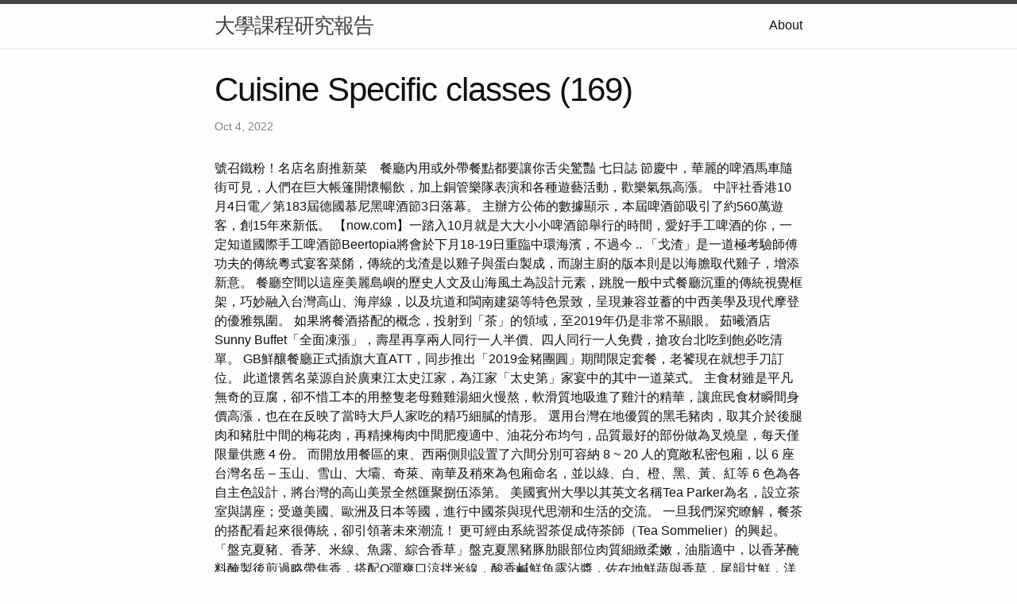

--- FILE ---
content_type: text/html
request_url: http://course1121-19.s3-website-us-west-1.amazonaws.com/research/Cuisine-Specific-Classes-(169).html
body_size: 9492
content:
<!DOCTYPE html>
<html lang="en"><head>
  <meta charset="utf-8">
  <meta http-equiv="X-UA-Compatible" content="IE=edge">
  <meta name="viewport" content="width=device-width, initial-scale=1"><!-- Begin Jekyll SEO tag v2.8.0 -->
<title>Cuisine Specific classes (169) | 大學課程研究報告</title>
<meta name="generator" content="Jekyll v4.3.1" />
<meta property="og:title" content="Cuisine Specific classes (169)" />
<meta property="og:locale" content="en_US" />
<meta name="description" content="號召鐵粉！名店名廚推新菜　餐廳內用或外帶餐點都要讓你舌尖驚豔 七日誌" />
<meta property="og:description" content="號召鐵粉！名店名廚推新菜　餐廳內用或外帶餐點都要讓你舌尖驚豔 七日誌" />
<link rel="canonical" href="http://localhost:4000/research/Cuisine-Specific-Classes-(169).html" />
<meta property="og:url" content="http://localhost:4000/research/Cuisine-Specific-Classes-(169).html" />
<meta property="og:site_name" content="大學課程研究報告" />
<meta property="og:type" content="article" />
<meta property="article:published_time" content="2022-10-04T00:00:00+08:00" />
<meta name="twitter:card" content="summary" />
<meta property="twitter:title" content="Cuisine Specific classes (169)" />
<script type="application/ld+json">
{"@context":"https://schema.org","@type":"BlogPosting","dateModified":"2022-10-04T00:00:00+08:00","datePublished":"2022-10-04T00:00:00+08:00","description":"號召鐵粉！名店名廚推新菜　餐廳內用或外帶餐點都要讓你舌尖驚豔 七日誌","headline":"Cuisine Specific classes (169)","mainEntityOfPage":{"@type":"WebPage","@id":"http://localhost:4000/research/Cuisine-Specific-Classes-(169).html"},"url":"http://localhost:4000/research/Cuisine-Specific-Classes-(169).html"}</script>
<!-- End Jekyll SEO tag -->
<link rel="stylesheet" href="/assets/main.css"><link type="application/atom+xml" rel="alternate" href="http://localhost:4000/feed.xml" title="大學課程研究報告" /></head>
<body><header class="site-header" role="banner">

  <div class="wrapper"><a class="site-title" rel="author" href="/">大學課程研究報告</a><nav class="site-nav">
        <input type="checkbox" id="nav-trigger" class="nav-trigger" />
        <label for="nav-trigger">
          <span class="menu-icon">
            <svg viewBox="0 0 18 15" width="18px" height="15px">
              <path d="M18,1.484c0,0.82-0.665,1.484-1.484,1.484H1.484C0.665,2.969,0,2.304,0,1.484l0,0C0,0.665,0.665,0,1.484,0 h15.032C17.335,0,18,0.665,18,1.484L18,1.484z M18,7.516C18,8.335,17.335,9,16.516,9H1.484C0.665,9,0,8.335,0,7.516l0,0 c0-0.82,0.665-1.484,1.484-1.484h15.032C17.335,6.031,18,6.696,18,7.516L18,7.516z M18,13.516C18,14.335,17.335,15,16.516,15H1.484 C0.665,15,0,14.335,0,13.516l0,0c0-0.82,0.665-1.483,1.484-1.483h15.032C17.335,12.031,18,12.695,18,13.516L18,13.516z"/>
            </svg>
          </span>
        </label>

        <div class="trigger"><a class="page-link" href="/about/">About</a></div>
      </nav></div>
</header>
<main class="page-content" aria-label="Content">
      <div class="wrapper">
        <article class="post h-entry" itemscope itemtype="http://schema.org/BlogPosting">

  <header class="post-header">
    <h1 class="post-title p-name" itemprop="name headline">Cuisine Specific classes (169)</h1>
    <p class="post-meta">
      <time class="dt-published" datetime="2022-10-04T00:00:00+08:00" itemprop="datePublished">Oct 4, 2022
      </time></p>
  </header>

  <div class="post-content e-content" itemprop="articleBody">
    號召鐵粉！名店名廚推新菜　餐廳內用或外帶餐點都要讓你舌尖驚豔 七日誌

節慶中，華麗的啤酒馬車隨街可見，人們在巨大帳篷開懷暢飲，加上銅管樂隊表演和各種遊藝活動，歡樂氣氛高漲。 中評社香港10月4日電／第183屆德國慕尼黑啤酒節3日落幕。 主辦方公佈的數據顯示，本屆啤酒節吸引了約560萬遊客，創15年來新低。 【now.com】一踏入10月就是大大小小啤酒節舉行的時間，愛好手工啤酒的你，一定知道國際手工啤酒節Beertopia將會於下月18-19日重臨中環海濱，不過今 .. 「戈渣」是一道極考驗師傅功夫的傳統粵式宴客菜餚，傳統的戈渣是以雞子與蛋白製成，而謝主廚的版本則是以海膽取代雞子，增添新意。

餐廳空間以這座美麗島嶼的歷史人文及山海風土為設計元素，跳脫一般中式餐廳沉重的傳統視覺框架，巧妙融入台灣高山、海岸線，以及坑道和閩南建築等特色景致，呈現兼容並蓄的中西美學及現代摩登的優雅氛圍。 如果將餐酒搭配的概念，投射到「茶」的領域，至2019年仍是非常不顯眼。

茹曦酒店Sunny Buffet「全面凍漲」，壽星再享兩人同行一人半價、四人同行一人免費，搶攻台北吃到飽必吃清單。 GB鮮釀餐廳正式插旗大直ATT，同步推出「2019金豬團圓」期間限定套餐，老饕現在就想手刀訂位。 此道懷舊名菜源自於廣東江太史江家，為江家「太史第」家宴中的其中一道菜式。 主食材雖是平凡無奇的豆腐，卻不惜工本的用整隻老母雞雞湯細火慢熬，軟滑質地吸進了雞汁的精華，讓庶民食材瞬間身價高漲，也在在反映了當時大戶人家吃的精巧細膩的情形。 選用台灣在地優質的黑毛豬肉，取其介於後腿肉和豬肚中間的梅花肉，再精揀梅肉中間肥瘦適中、油花分布均勻，品質最好的部份做為叉燒皇，每天僅限量供應 4 份。 而開放用餐區的東、西兩側則設置了六間分別可容納 8 ~ 20 人的寬敞私密包廂，以 6 座台灣名岳 – 玉山、雪山、大壩、奇萊、南華及稍來為包廂命名，並以綠、白、橙、黑、黃、紅等 6 色為各自主色設計，將台灣的高山美景全然匯聚捌伍添第。 美國賓州大學以其英文名稱Tea Parker為名，設立茶室與講座；受邀美國、歐洲及日本等國，進行中國茶與現代思潮和生活的交流。

一旦我們深究瞭解，餐茶的搭配看起來很傳統，卻引領著未來潮流！ 更可經由系統習茶促成侍茶師（Tea Sommelier）的興起。

「盤克夏豬、香茅、米線、魚露、綜合香草」盤克夏黑豬豚肋眼部位肉質細緻柔嫩，油脂適中，以香茅醃料醃製後煎過略帶焦香，搭配Q彈爽口涼拌米線，酸香鹹鮮魚露沾醬，佐在地鮮蔬與香草，尾韻甘鮮，洋溢南洋惹味，炎夏享用開胃飽足。 紅葡萄酒適宜與紅色肉食（如：牛羊肉、豬肉或野味）、燒烤或口味較重的白色肉食搭配。 原因是紅葡萄酒的口味較重，適合與味道略重的菜餚搭配。 除此之外，紅葡萄酒中的酞類物質與肉類的蛋白質相遇後，會使酒的口感變得更加柔順，同時還可緩解肉類的油膩，促進食慾。 <a href="http://course211.s3-website-us-east-1.amazonaws.com/">外燴</a> 是次品牌更特別與以木為主題的酒吧The Woods合作，找來The Woods酒吧創辦人Victoria Chow特別為此創造出一系列氣味芳香的雞尾酒。 La Place 今年4 月開始正式營業，當中設有錄音室、酒吧與兩間可容納100 個座位的表演場地，以提供嘻哈創作者彼此交流的工作空間，替原先因建築設計 . 今年品酒會在外交部與經濟部國際貿易局的指導下，由阿根廷、澳洲、奧地利、加拿大、智利、德國、義大利、日本富山縣、俄羅斯、南非、西班牙、匈牙利及 .

坐鎮領軍的是來自香港、入行至今已逾 50 年的米其林星級主廚謝文，師出自香港富豪食堂「福臨門」的他，曾征戰廣州、南京、上海、東北、深圳及荷蘭各地的高級酒店和餐廳，接待過無數政商名流及影視明星，在業界擁有崇高地位且受人尊崇景仰。 抵達 eighty five 樓的餐廳門口，映入眼簾的即是以金瓜石淘金年代為靈感所設計打造的黃金坑道入口，隧道拱門採用鏡面不鏽鋼製成穹頂，搭配兩側曲面的水波紋玻璃，引領賓客放慢腳步及呼吸，優雅進入餐廳愜意享受美食佳釀。
  </div><a class="u-url" href="/research/Cuisine-Specific-Classes-(169).html" hidden></a>
</article>

      </div>
    </main><footer class="site-footer h-card">
  <data class="u-url" href="/"></data>

  <div class="wrapper">

    <h2 class="footer-heading">大學課程研究報告</h2>

    <div class="footer-col-wrapper">
      <div class="footer-col footer-col-1">
        <ul class="contact-list">
          <li class="p-name">大學課程研究報告</li></ul>
      </div>

      <div class="footer-col footer-col-2"><ul class="social-media-list"></ul>
</div>

      <div class="footer-col footer-col-3">
        <p>中國文學是世界上最古老、最豐富的文學傳統之一，其文字歷史可追溯到商代（公元前 16 至 11 世紀）。 它涵蓋了廣泛的體裁，包括詩歌、散文、戲劇和小說，深受儒家、道家和佛教的影響。 一些最著名的中國文學作品包括《詩經》、《論語》、《道德經》和《西遊記》。 中國文化也深深植根於傳統，非常重視家庭和社區。 包括文學、繪畫和書法在內的藝術在中國文化中一直扮演著核心角色，並在今天繼續受到高度重視。</p>
      </div>
    </div>

  </div>

</footer>
</body>

</html>
